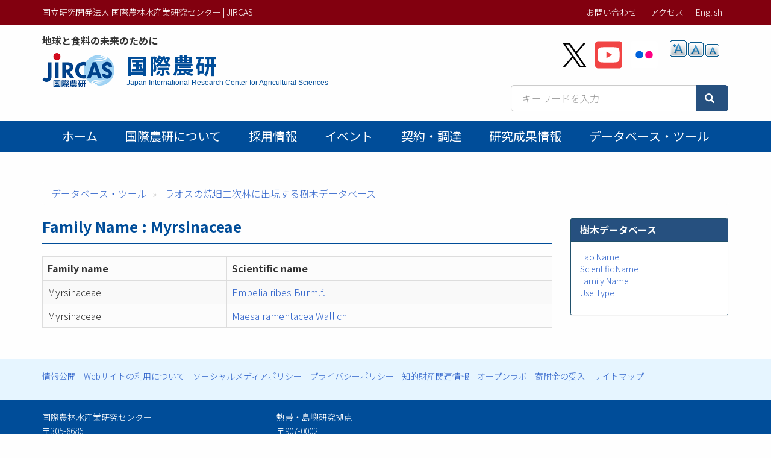

--- FILE ---
content_type: text/html; charset=UTF-8
request_url: https://www.jircas.go.jp/ja/database/secondarytreelaos/indexes/family/Myrsinaceae
body_size: 26154
content:
<!DOCTYPE html>
<html  lang="ja" dir="ltr" prefix="content: http://purl.org/rss/1.0/modules/content/  dc: http://purl.org/dc/terms/  foaf: http://xmlns.com/foaf/0.1/  og: http://ogp.me/ns#  rdfs: http://www.w3.org/2000/01/rdf-schema#  schema: http://schema.org/  sioc: http://rdfs.org/sioc/ns#  sioct: http://rdfs.org/sioc/types#  skos: http://www.w3.org/2004/02/skos/core#  xsd: http://www.w3.org/2001/XMLSchema# ">
  <head>
    <meta charset="utf-8" />
<script async src="https://www.googletagmanager.com/gtag/js?id=G-ZTTDYVVMF4"></script>
<script>window.dataLayer = window.dataLayer || [];function gtag(){dataLayer.push(arguments)};gtag("js", new Date());gtag("set", "developer_id.dMDhkMT", true);gtag("config", "G-ZTTDYVVMF4", {"groups":"default","page_placeholder":"PLACEHOLDER_page_location","allow_ad_personalization_signals":false});</script>
<link rel="canonical" href="https://www.jircas.go.jp/ja/database/secondarytreelaos/indexes/family/Myrsinaceae" />
<link rel="icon" href="/themes/custom/jircas/favicon.ico" />
<meta name="MobileOptimized" content="width" />
<meta name="HandheldFriendly" content="true" />
<meta name="viewport" content="width=device-width, initial-scale=1.0" />
<script type="application/ld+json">{
    "@context": "https://schema.org",
    "@graph": [
        {
            "@type": "WebPage",
            "breadcrumb": {
                "@type": "BreadcrumbList",
                "itemListElement": [
                    {
                        "@type": "ListItem",
                        "position": 1,
                        "name": "データベース・ツール",
                        "item": "https://www.jircas.go.jp/ja/database"
                    },
                    {
                        "@type": "ListItem",
                        "position": 2,
                        "name": "ラオスの焼畑二次林に出現する樹木データベース",
                        "item": "https://www.jircas.go.jp/ja/database/secondarytreelaos"
                    }
                ]
            }
        }
    ]
}</script>
<script>window.a2a_config=window.a2a_config||{};a2a_config.callbacks=[];a2a_config.overlays=[];a2a_config.templates={};</script>

    <title>Family Name | 国立研究開発法人 国際農林水産業研究センター | JIRCAS</title>
    <link rel="stylesheet" media="all" href="/core/modules/system/css/components/align.module.css?t8dd0n" />
<link rel="stylesheet" media="all" href="/core/modules/system/css/components/fieldgroup.module.css?t8dd0n" />
<link rel="stylesheet" media="all" href="/core/modules/system/css/components/container-inline.module.css?t8dd0n" />
<link rel="stylesheet" media="all" href="/core/modules/system/css/components/clearfix.module.css?t8dd0n" />
<link rel="stylesheet" media="all" href="/core/modules/system/css/components/details.module.css?t8dd0n" />
<link rel="stylesheet" media="all" href="/core/modules/system/css/components/hidden.module.css?t8dd0n" />
<link rel="stylesheet" media="all" href="/core/modules/system/css/components/item-list.module.css?t8dd0n" />
<link rel="stylesheet" media="all" href="/core/modules/system/css/components/js.module.css?t8dd0n" />
<link rel="stylesheet" media="all" href="/core/modules/system/css/components/nowrap.module.css?t8dd0n" />
<link rel="stylesheet" media="all" href="/core/modules/system/css/components/position-container.module.css?t8dd0n" />
<link rel="stylesheet" media="all" href="/core/modules/system/css/components/reset-appearance.module.css?t8dd0n" />
<link rel="stylesheet" media="all" href="/core/modules/system/css/components/resize.module.css?t8dd0n" />
<link rel="stylesheet" media="all" href="/core/modules/system/css/components/system-status-counter.css?t8dd0n" />
<link rel="stylesheet" media="all" href="/core/modules/system/css/components/system-status-report-counters.css?t8dd0n" />
<link rel="stylesheet" media="all" href="/core/modules/system/css/components/system-status-report-general-info.css?t8dd0n" />
<link rel="stylesheet" media="all" href="/core/modules/system/css/components/tablesort.module.css?t8dd0n" />
<link rel="stylesheet" media="all" href="/core/modules/views/css/views.module.css?t8dd0n" />
<link rel="stylesheet" media="all" href="/modules/contrib/addtoany/css/addtoany.css?t8dd0n" />
<link rel="stylesheet" media="all" href="/modules/contrib/colorbox/styles/default/colorbox_style.css?t8dd0n" />
<link rel="stylesheet" media="all" href="/modules/contrib/extlink/extlink.css?t8dd0n" />
<link rel="stylesheet" media="all" href="/modules/contrib/text_resize/css/text_resize.css?t8dd0n" />
<link rel="stylesheet" media="all" href="/modules/contrib/webform/modules/webform_bootstrap/css/webform_bootstrap.css?t8dd0n" />
<link rel="stylesheet" media="all" href="/themes/custom/jircas/css/style.css?t8dd0n" />
<link rel="stylesheet" media="print" href="/themes/custom/jircas/css/print.css?t8dd0n" />
<link rel="stylesheet" media="all" href="//fonts.googleapis.com/earlyaccess/notosansjp.css" />

    
  </head>
  <body class="path-database has-glyphicons">
    <a href="#main-content" class="visually-hidden focusable skip-link">
      メインコンテンツに移動
    </a>
    
      <div class="dialog-off-canvas-main-canvas" data-off-canvas-main-canvas>
    <div class="wrap-content content-ja">


          <header id="navbar" role="banner">

      <div class="header-top">
        <div class="container">
                                <button type="button" class="navbar-toggle" data-toggle="collapse" data-target="#navbar-collapse">
              <span class="sr-only">Toggle navigation</span>
              <span class="icon-bar"></span>
              <span class="icon-bar"></span>
              <span class="icon-bar"></span>
            </button>
                   
          <div class="row">
            <div class="hidden-xs col-sm-12 col-md-6">国立研究開発法人 国際農林水産業研究センター | JIRCAS</div>
            <div class="col-sm-12 col-md-6">           
                                                                <div class="region region-top-bar">
    <nav role="navigation" aria-labelledby="block-menu-topbar-menu" id="block-menu-topbar">
            
  <h2 class="visually-hidden" id="block-menu-topbar-menu">トップメニューバー</h2>
  

        
      <ul class="menu menu--menu-top-bar list-inline">
                      <li class="first">
                                        <a href="/ja/form" data-drupal-link-system-path="taxonomy/term/21">お問い合わせ</a>
              </li>
                      <li class="last">
                                        <a href="/ja/access" data-drupal-link-system-path="taxonomy/term/20">アクセス</a>
              </li>
        </ul>
  

  </nav>
<section class="language-switcher-language-url block block-language block-language-blocklanguage-content clearfix" id="block-lang-switch" role="navigation">
  
    

      <ul class="links"><li hreflang="en" data-drupal-link-system-path="database/secondarytreelaos/indexes/family/Myrsinaceae" class="en"><a href="/en/database/secondarytreelaos/indexes/family/Myrsinaceae" class="language-link" hreflang="en" data-drupal-link-system-path="database/secondarytreelaos/indexes/family/Myrsinaceae">English</a></li><li hreflang="lo" data-drupal-link-system-path="database/secondarytreelaos/indexes/family/Myrsinaceae" class="lo"><a href="/lo/database/secondarytreelaos/indexes/family/Myrsinaceae" class="language-link" hreflang="lo" data-drupal-link-system-path="database/secondarytreelaos/indexes/family/Myrsinaceae">Laothian</a></li></ul>
  </section>


  </div>

                                          </div>
          </div>
        </div>
      </div>

      <div class="container">
        <div class="row">
          <div class="col-md-7">
            <div class="navbar-header">
                <div class="region region-navigation">
    <p class="site-slogan">地球と食料の未来のために</p>
<div class="navbar-header">
<a href="/ja" title="ホーム">

  <div class="media">
    <div class="media-left">
      <img class="site-logo" src="/themes/custom/jircas/images/logo_ja.png" alt="ホーム" height="58">
    </div>
    <div class="media-body">
      <h1 class="site-title-header">国際農研</h1>
      <p class="site-title-subheader">Japan International Research Center for Agricultural Sciences</p>
    </div>
  </div>
</a>
</div>

  </div>

            </div>
          </div>
          <div class="col-md-5">
              <div class="region region-header-second">
    <section id="block-sns-buttons" class="block block-fixed-block-content block-fixed-block-contentsns-buttons clearfix">
  
    

      
            <div class="field field--name-body field--type-text-with-summary field--label-hidden field--item"><ul class="list-inline my-4">
	<li><a href="https://x.com/jircas_direct" rel="noopener noreferrer" target="_blank"><img height="45" src="/themes/custom/jircas/images/icon_x-black.svg" width="40" /></a></li>
	<li><a href="https://www.youtube.com/c/JircasGoJp" rel="noopener noreferrer" target="_blank"><img height="50" src="/themes/custom/jircas/images/icon_youtube.svg" width="45" /></a></li>
	<li><a href="https://www.flickr.com/jircas" rel="noopener noreferrer" target="_blank"><img height="50" src="/themes/custom/jircas/images/icon_flickr.svg" width="45" /></a></li>
</ul>
</div>
      
  </section>

<section id="block-text-resize" class="hidden-xs hidden-sm block block-text-resize block-text-resize-block clearfix">
  
    

      <div class="content"><a href="javascript:;" class="changer" id="text_resize_decrease"><sup>-</sup>A</a> <a href="javascript:;" class="changer" id="text_resize_reset">A</a> <a href="javascript:;" class="changer" id="text_resize_increase"><sup>+</sup>A</a><div id="text_resize_clear"></div></div>

  </section>


  </div>

              <div class="region region-search-box">
    <section id="block-searchbox-jircas" class="mb-4 pull-right block block-fixed-block-content block-fixed-block-contentsearchbox-jircas clearfix">
  
    

      
            <div class="field field--name-body field--type-text-with-summary field--label-hidden field--item"><form accept-charset="UTF-8" action="/ja/pagesearch" data-once="form-updated" method="get">
<div class="input-group"><input class="form-text form-control" data-drupal-selector="edit-kywd" id="edit-kywd--2" maxlength="128" name="kywd" placeholder="キーワードを入力" size="30" tabindex="-1" type="text" value="" /><span class="input-group-btn "><button class="button js-form-submit form-submit btn-primary btn icon-before" data-drupal-selector="edit-submit-search-metadata-2" id="edit-submit-search-metadata--2" tabindex="-1" type="submit" value="検索"><span class="icon glyphicon glyphicon-search" aria-hidden="true"></span></button></span></div>
</form>
</div>
      
  </section>


  </div>

          </div>
        </div>
      </div>

                    <div id="navbar-collapse" class="gnav navbar-collapse collapse">
          <div class="container">
              <div class="region region-navigation-collapsible">
    <nav role="navigation" aria-labelledby="block-main-menu-menu" id="block-main-menu">
            
  <h2 class="visually-hidden" id="block-main-menu-menu">Main menu</h2>
  

        




      <ul class="menu menu--main nav navbar-nav">
                            <li class="first">
                                        <a href="/ja" data-drupal-link-system-path="&lt;front&gt;">ホーム</a>
              </li>
                                  <li>
                                        <a href="/ja/about/jircas" data-drupal-link-system-path="node/434">国際農研について</a>
              </li>
                                  <li>
                                        <a href="/ja/recruitment" data-drupal-link-system-path="recruitment">採用情報</a>
              </li>
                                  <li>
                                        <a href="/ja/event" data-drupal-link-system-path="event">イベント</a>
              </li>
                                  <li>
                                        <a href="/ja/procurement" data-drupal-link-system-path="procurement">契約・調達</a>
              </li>
                                  <li>
                                        <a href="/ja/publication/research_results/list" data-drupal-link-system-path="publication/research_results/list">研究成果情報</a>
              </li>
                                                                                                    <li>
                                        <a href="/ja/database" data-drupal-link-system-path="database">データベース・ツール</a>
              </li>
                                    </ul>
  


  </nav>

  </div>

          </div>
        </div>
          </header>
  


  <div role="main" class="main-container container js-quickedit-main-content">
                    <div class="region region-page-header">
    <div data-drupal-messages-fallback class="hidden"></div>
    <ol class="breadcrumb">
          <li >
                  <a href="/ja/database">データベース・ツール</a>
              </li>
          <li >
                  <a href="/ja/database/secondarytreelaos">ラオスの焼畑二次林に出現する樹木データベース</a>
              </li>
      </ol>


  </div>

          
    <div class="row">

            
                  <section class="col-sm-9">

                
                          <a id="main-content"></a>
            <div class="region region-content">
        <h1 class="page-header">Family Name : Myrsinaceae</h1>

  <div class="views-element-container form-group"><div class="view view-secondarytreelaos-contents view-id-secondarytreelaos_contents view-display-id-page_2 js-view-dom-id-ef0566475cbec9388d654aad5a8452331d6a410da6f8280e98740376ce45146a">
  
    
      
      <div class="view-content">
        <div class="table-responsive">
<table class="table table-hover table-striped">
        <thead>
    <tr>
                                      <th id="view-field-taxonomy-family-table-column" class="views-field views-field-field-taxonomy-family" scope="col">Family name</th>
                                      <th id="view-title-table-column" class="views-field views-field-title" scope="col">Scientific name</th>
          </tr>
    </thead>
    <tbody>
      <tr>
                                                                      <td headers="view-field-taxonomy-family-table-column" class="views-field views-field-field-taxonomy-family">Myrsinaceae        </td>
                                                                      <td headers="view-title-table-column" class="views-field views-field-title"><a href="/ja/database/secondarytreelaos/embelia_ribes_burmf" hreflang="und">Embelia ribes Burm.f.</a>        </td>
          </tr>
      <tr>
                                                                      <td headers="view-field-taxonomy-family-table-column" class="views-field views-field-field-taxonomy-family">Myrsinaceae        </td>
                                                                      <td headers="view-title-table-column" class="views-field views-field-title"><a href="/ja/database/secondarytreelaos/maesa_ramentacea_wallich" hreflang="und">Maesa ramentacea Wallich</a>        </td>
          </tr>
    </tbody>
</table>
  </div>

    </div>
  
          </div>
</div>


  </div>

          
              </section>

                              <aside class="col-sm-3" role="complementary">
              <div class="region region-sidebar-second">
    <section id="block-menu-treelaos" class="block block-menu-block block-menu-blockmenu-tree-menu clearfix panel panel-success">
  
      <h2 class="block-title">樹木データベース</h2>
    

      
      <ul class="menu list-unstyled p-4 menu-aside">
                      <li class="first">
                                        <a href="/ja/database/secondarytreelaos/lao" data-drupal-link-system-path="database/secondarytreelaos/lao">Lao Name</a>

            

      </li>
                      <li>
                                        <a href="/ja/database/secondarytreelaos/scientific" data-drupal-link-system-path="database/secondarytreelaos/scientific">Scientific Name</a>

            

      </li>
                      <li>
                                        <a href="/ja/database/secondarytreelaos/family" data-drupal-link-system-path="database/secondarytreelaos/family">Family Name</a>

            

      </li>
                      <li class="last">
                                        <a href="/ja/database/secondarytreelaos/use" data-drupal-link-system-path="database/secondarytreelaos/use">Use Type</a>

            

      </li>
        </ul>
  

  </section>


  </div>

          </aside>
                  </div>
  </div>

</div><!-- .wrap-content -->

<footer class="footer">
	<div class="footer-top">
    <div class="container">
        <div class="region region-footer-top">
    <nav role="navigation" aria-labelledby="block-menu-footer-menu" id="block-menu-footer">
            
  <h2 class="visually-hidden" id="block-menu-footer-menu">フッターメニュー</h2>
  

        
      <ul class="menu menu--menu-footer-sitemap list-inline">
                      <li class="first">
                                        <a href="/ja/disclosure" data-drupal-link-system-path="node/10174">情報公開</a>
              </li>
                      <li>
                                        <a href="/ja/about/guide" data-drupal-link-system-path="node/424">Webサイトの利用について</a>
              </li>
                      <li>
                                        <a href="/ja/law/sns_policy" data-drupal-link-system-path="node/22760">ソーシャルメディアポリシー</a>
              </li>
                      <li>
                                        <a href="/ja/about/privacy" data-drupal-link-system-path="node/4014">プライバシーポリシー</a>
              </li>
                      <li>
                                        <a href="/ja/patent" data-drupal-link-system-path="node/6353">知的財産関連情報</a>
              </li>
                      <li>
                                        <a href="/ja/relations/openlab" data-drupal-link-system-path="node/10034">オープンラボ</a>
              </li>
                      <li>
                                        <a href="/ja/relations/contribute" data-drupal-link-system-path="node/6320">寄附金の受入</a>
              </li>
                      <li class="last">
                                        <a href="/ja/sitemap" data-drupal-link-system-path="node/3999">サイトマップ</a>
              </li>
        </ul>
  

  </nav>

  </div>

		</div>
	</div>
	<div class="footer-middle">
    <div class="container">  <div class="region region-footer-middle">
    <section id="block-address" class="block block-fixed-block-content block-fixed-block-contentaddress clearfix">
  
    

      
            <div class="field field--name-body field--type-text-with-summary field--label-hidden field--item"><div class="row small">
<div class="col-sm-4">
<p style="margin: 0 0 4px;">国際農林水産業研究センター</p>
〒305-8686<br />
茨城県つくば市大わし1-1<br />
Tel. 029-838-6313<br />
Fax. 029-838-6316</div>

<div class="col-sm-5">
<p style="margin: 0 0 4px;">熱帯・島嶼研究拠点</p>
〒907-0002<br />
沖縄県石垣市 字真栄里川良原1091-1<br />
Tel. 0980-82-2306<br />
Fax. 0980-82-0614</div>
</div>
</div>
      
  </section>


  </div>
</div>
	</div>
    <div class="footer-copyright text-center">
    <div class=" container"><span class="sm-block">©2026
    JIRCAS.
        <a href="/about/guide">Some rights reserved.</a></span> <span class="sm-block">法人番号 7050005005215</span>
        </div>
  </div>
</footer>

  </div>

    
    <script type="application/json" data-drupal-selector="drupal-settings-json">{"path":{"baseUrl":"\/","pathPrefix":"ja\/","currentPath":"database\/secondarytreelaos\/indexes\/family\/Myrsinaceae","currentPathIsAdmin":false,"isFront":false,"currentLanguage":"ja"},"pluralDelimiter":"\u0003","suppressDeprecationErrors":true,"colorbox":{"opacity":"0.85","current":"{current} \/ {total}","previous":"\u00ab Prev","next":"Next \u00bb","close":"Close","maxWidth":"98%","maxHeight":"98%","fixed":true,"mobiledetect":true,"mobiledevicewidth":"480px"},"google_analytics":{"account":"G-ZTTDYVVMF4","trackOutbound":true,"trackMailto":true,"trackTel":true,"trackDownload":true,"trackDownloadExtensions":"7z|aac|arc|arj|asf|asx|avi|bin|csv|doc(x|m)?|dot(x|m)?|exe|flv|gif|gz|gzip|hqx|jar|jpe?g|js|mp(2|3|4|e?g)|mov(ie)?|msi|msp|pdf|phps|png|ppt(x|m)?|pot(x|m)?|pps(x|m)?|ppam|sld(x|m)?|thmx|qtm?|ra(m|r)?|sea|sit|tar|tgz|torrent|txt|wav|wma|wmv|wpd|xls(x|m|b)?|xlt(x|m)|xlam|xml|z|zip","trackColorbox":true},"data":{"extlink":{"extTarget":true,"extTargetNoOverride":true,"extNofollow":false,"extNoreferrer":true,"extFollowNoOverride":false,"extClass":"ext","extLabel":"(link is external)","extImgClass":false,"extSubdomains":false,"extExclude":"","extInclude":"","extCssExclude":"","extCssExplicit":"","extAlert":false,"extAlertText":"This link will take you to an external web site. We are not responsible for their content.","mailtoClass":"mailto","mailtoLabel":"(link sends email)","extUseFontAwesome":false,"extIconPlacement":"append","extFaLinkClasses":"fa fa-external-link","extFaMailtoClasses":"fa fa-envelope-o","whitelistedDomains":[]}},"bootstrap":{"forms_has_error_value_toggle":1,"modal_animation":1,"modal_backdrop":"true","modal_focus_input":1,"modal_keyboard":1,"modal_select_text":1,"modal_show":1,"modal_size":"","popover_enabled":1,"popover_animation":1,"popover_auto_close":1,"popover_container":"body","popover_content":"","popover_delay":"0","popover_html":0,"popover_placement":"right","popover_selector":"","popover_title":"","popover_trigger":"click","tooltip_enabled":1,"tooltip_animation":1,"tooltip_container":"body","tooltip_delay":"0","tooltip_html":0,"tooltip_placement":"auto left","tooltip_selector":"","tooltip_trigger":"hover"},"text_resize":{"text_resize_scope":"body","text_resize_minimum":12,"text_resize_maximum":25,"text_resize_line_height_allow":false,"text_resize_line_height_min":16,"text_resize_line_height_max":36},"csp":{"nonce":"TN88AbgnsvaAtIUUVBuPIA"},"user":{"uid":0,"permissionsHash":"eec42f37a9b5ea8532f4ff893b0fdb42c16894a93e723274ba1f3d4cd253e4fc"}}</script>
<script src="/core/assets/vendor/jquery/jquery.min.js?v=3.7.1"></script>
<script src="/core/assets/vendor/underscore/underscore-min.js?v=1.13.7"></script>
<script src="/core/assets/vendor/once/once.min.js?v=1.0.1"></script>
<script src="/sites/default/files/languages/ja_LyhmMlRudw6BWoE8mvc6F4jcqSU13YkxEXqGw6Yu3zg.js?t8dd0n"></script>
<script src="/core/misc/drupalSettingsLoader.js?v=10.5.6"></script>
<script src="/core/misc/drupal.js?v=10.5.6"></script>
<script src="/core/misc/drupal.init.js?v=10.5.6"></script>
<script src="https://static.addtoany.com/menu/page.js" async></script>
<script src="/modules/contrib/addtoany/js/addtoany.js?v=10.5.6"></script>
<script src="/themes/custom/jircas/bootstrap/assets/javascripts/bootstrap/affix.js?t8dd0n"></script>
<script src="/themes/custom/jircas/bootstrap/assets/javascripts/bootstrap/alert.js?t8dd0n"></script>
<script src="/themes/custom/jircas/bootstrap/assets/javascripts/bootstrap/button.js?t8dd0n"></script>
<script src="/themes/custom/jircas/bootstrap/assets/javascripts/bootstrap/carousel.js?t8dd0n"></script>
<script src="/themes/custom/jircas/bootstrap/assets/javascripts/bootstrap/collapse.js?t8dd0n"></script>
<script src="/themes/custom/jircas/bootstrap/assets/javascripts/bootstrap/dropdown.js?t8dd0n"></script>
<script src="/themes/custom/jircas/bootstrap/assets/javascripts/bootstrap/modal.js?t8dd0n"></script>
<script src="/themes/custom/jircas/bootstrap/assets/javascripts/bootstrap/tooltip.js?t8dd0n"></script>
<script src="/themes/custom/jircas/bootstrap/assets/javascripts/bootstrap/popover.js?t8dd0n"></script>
<script src="/themes/custom/jircas/bootstrap/assets/javascripts/bootstrap/scrollspy.js?t8dd0n"></script>
<script src="/themes/custom/jircas/bootstrap/assets/javascripts/bootstrap/tab.js?t8dd0n"></script>
<script src="/themes/custom/jircas/bootstrap/assets/javascripts/bootstrap/transition.js?t8dd0n"></script>
<script src="/themes/custom/jircas/js/jquery.matchHeight-min.js?t8dd0n"></script>
<script src="/themes/custom/jircas/js/script.js?t8dd0n"></script>
<script src="/themes/contrib/bootstrap/js/drupal.bootstrap.js?t8dd0n"></script>
<script src="/themes/contrib/bootstrap/js/attributes.js?t8dd0n"></script>
<script src="/themes/contrib/bootstrap/js/theme.js?t8dd0n"></script>
<script src="/themes/contrib/bootstrap/js/popover.js?t8dd0n"></script>
<script src="/themes/contrib/bootstrap/js/tooltip.js?t8dd0n"></script>
<script src="/modules/contrib/colorbox/js/colorbox.js?v=10.5.6"></script>
<script src="/modules/contrib/colorbox/styles/default/colorbox_style.js?v=10.5.6"></script>
<script src="/libraries/colorbox/jquery.colorbox-min.js?v=10.5.6"></script>
<script src="/modules/contrib/colorbox_inline/js/colorbox_inline.js?t8dd0n"></script>
<script src="/modules/contrib/extlink/extlink.js?v=10.5.6"></script>
<script src="/modules/contrib/google_analytics/js/google_analytics.js?v=10.5.6"></script>
<script src="/modules/custom/meta_datetime/js/meta_datetime.js?v=1.x"></script>
<script src="/modules/contrib/text_resize/js/text_resize.js?t8dd0n"></script>
<script src="/modules/contrib/webform/js/webform.behaviors.js?v=10.5.6"></script>
<script src="/core/misc/states.js?v=10.5.6"></script>
<script src="/themes/contrib/bootstrap/js/misc/states.js?t8dd0n"></script>
<script src="/modules/contrib/webform/js/webform.states.js?v=10.5.6"></script>
<script src="/modules/contrib/webform/modules/webform_bootstrap/js/webform_bootstrap.states.js?v=10.5.6"></script>

  </body>
</html>


--- FILE ---
content_type: application/javascript
request_url: https://www.jircas.go.jp/modules/custom/meta_datetime/js/meta_datetime.js?v=1.x
body_size: 5829
content:

(function ($, Drupal) {
  Drupal.behaviors.metaDateRange = {
    attach: function (context, settings) {
      // 研究者情報
      // Cl institute
			// 年の値があれば月、日の値(1)を入れる

      $(
        "#edit-field-cl-institute-0-subform-field-date-researcher-year-0-value-year"
      ).change(function () {
        if (
          $(
            "#edit-field-cl-institute-0-subform-field-date-researcher-year-0-value-year"
          ).val()
        ) {
          $(
            'input[name="field_cl_institute[0][subform][field_date_researcher_year][0][value][month]"]'
          ).val("1");
          $(
            'input[name="field_cl_institute[0][subform][field_date_researcher_year][0][value][day]"]'
          ).val("1");
        } else {
          $(
            'input[name="field_cl_institute[0][subform][field_date_researcher_year][0][value][month]"]'
          ).val("");
          $(
            'input[name="field_cl_institute[0][subform][field_date_researcher_year][0][value][day]"]'
          ).val("");
        }
      });

      $("#edit-field-cl-institute-0-subform-field-daterange-researcher-year-0-value-year").change(function () {
        if ($("#edit-field-cl-institute-0-subform-field-daterange-researcher-year-0-value-year").val()) {
          $(
            'input[name="field_cl_institute[0][subform][field_daterange_researcher_year][0][value][month]"]'
          ).val("1");
          $('input[name="field_cl_institute[0][subform][field_daterange_researcher_year][0][value][day]"]').val("1");
        } else {
          $(
            'input[name="field_cl_institute[0][subform][field_daterange_researcher_year][0][value][month]"]'
          ).val("");
          $('input[name="field_cl_institute[0][subform][field_daterange_researcher_year][0][value][day]"]').val("");
        }
			});

      $(
        "#edit-field-cl-institute-0-subform-field-daterange-researcher-year-0-end-value-year"
      ).change(function () {
        if (
          $(
            "#edit-field-cl-institute-0-subform-field-daterange-researcher-year-0-end-value-year"
          ).val()
        ) {
          $(
            'input[name="field_cl_institute[0][subform][field_daterange_researcher_year][0][end_value][month]"]'
          ).val("1");
          $(
            'input[name="field_cl_institute[0][subform][field_daterange_researcher_year][0][end_value][day]"]'
          ).val("1");
        } else {
          $(
            'input[name="field_cl_institute[0][subform][field_daterange_researcher_year][0][end_value][month]"]'
          ).val("");
          $(
            'input[name="field_cl_institute[0][subform][field_daterange_researcher_year][0][end_value][day]"]'
          ).val("");
        }
      });

      $('#node-researcher-edit-form').submit(function(){
        if ($("#edit-field-cl-institute-0-subform-field-daterange-researcher-year-0-value-year").val()) {
          $(
            'input[name="field_cl_institute[0][subform][field_daterange_researcher_year][0][value][month]"]'
          ).val("1");
          $('input[name="field_cl_institute[0][subform][field_daterange_researcher_year][0][value][day]"]').val("1");
        } else {
          $(
            'input[name="field_cl_institute[0][subform][field_daterange_researcher_year][0][value][month]"]'
          ).val("");
          $('input[name="field_cl_institute[0][subform][field_daterange_researcher_year][0][value][day]"]').val("");
        }
        if (
          $(
            "#edit-field-cl-institute-0-subform-field-daterange-researcher-year-0-end-value-year"
          ).val()
        ) {
          $(
            'input[name="field_cl_institute[0][subform][field_daterange_researcher_year][0][end_value][month]"]'
          ).val("1");
          $(
            'input[name="field_cl_institute[0][subform][field_daterange_researcher_year][0][end_value][day]"]'
          ).val("1");
        } else {
          $(
            'input[name="field_cl_institute[0][subform][field_daterange_researcher_year][0][end_value][month]"]'
          ).val("");
          $(
            'input[name="field_cl_institute[0][subform][field_daterange_researcher_year][0][end_value][day]"]'
          ).val("");
        }
      });

      // 出張報告書
      $("#edit-field-daterange-trip-0-value-year").change(function() {

        // 年に値がある場合は、日にも値を入れる
        if ($(this).val()) {
          $('input[name="field_daterange_trip[0][value][day]"]').val("1");
        } else {
          $('input[name="field_daterange_trip[0][value][day]"]').val("");
        }

      });


      $("#edit-field-daterange-trip-0-end-value-year").change(function() {

        // 年月に値がある場合は、日にも値を入れる
        if ($(this).val()) {
          $('input[name="field_daterange_trip[0][end_value][day]"]').val("1");
        } else {
          $('input[name="field_daterange_trip[0][end_value][day]"]').val("");
        }
      });

      $("#edit-field-daterange-trip-0-value-month").change(function() {

        // 月に値がある場合は、日にも値を入れる
        if ($("#edit-field-daterange-trip-0-value-month").val()) {
          $('input[name="field_daterange_trip[0][value][day]"]').val("1");
        } else {
          $('input[name="field_daterange_trip[0][value][day]"]').val("");
        }

      });

      $("#edit-field-daterange-trip-0-end-value-month").change(function() {

        // 月に値がある場合は、日にも値を入れる
        if ($("#edit-field-daterange-trip-0-end-value-month").val()) {
          $('input[name="field_daterange_trip[0][end_value][day]"]').val("1");
        } else {
          $('input[name="field_daterange_trip[0][end_value][day]"]').val("");
        }

      });



    }
  };
})(jQuery, Drupal);
